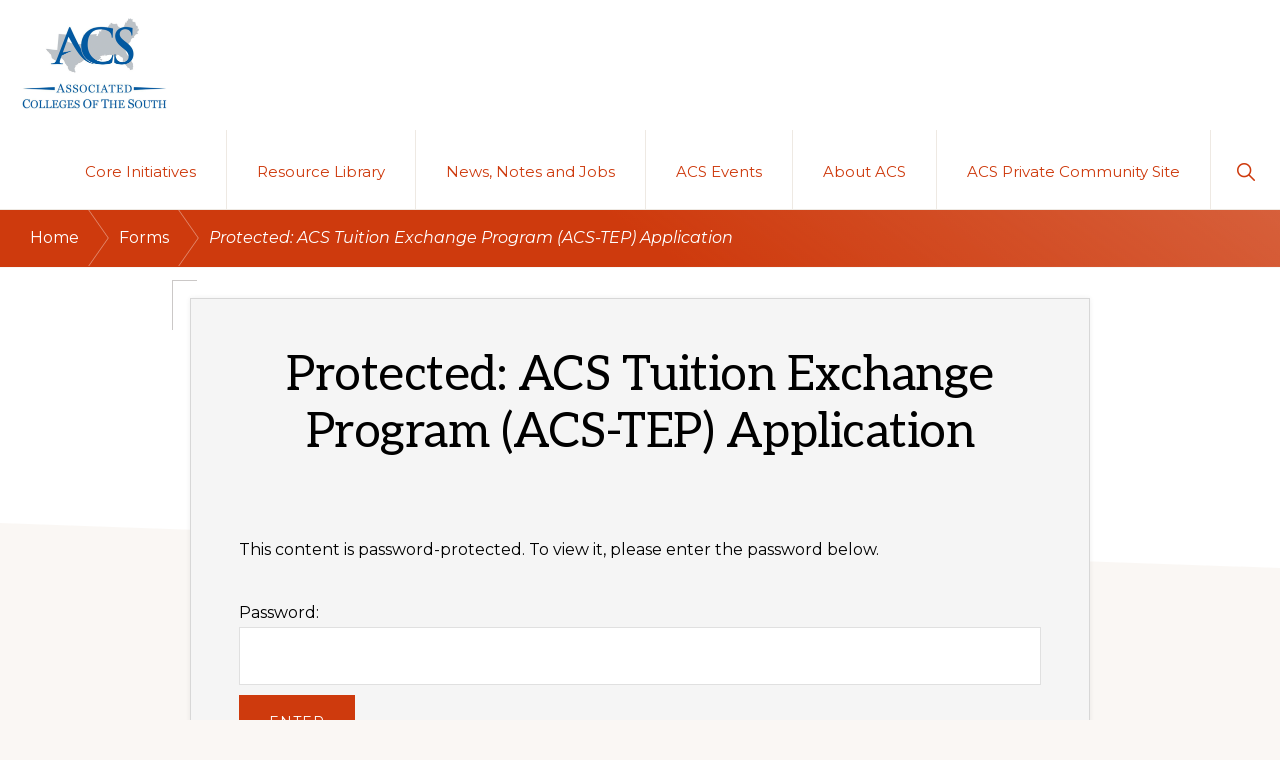

--- FILE ---
content_type: text/html; charset=UTF-8
request_url: https://www.acsouth.edu/forms/private-acs-form-acs-tuition-exchange-program-acs-tep-application/
body_size: 13189
content:
<!DOCTYPE html>
<html lang="en-US">
<head >
<meta charset="UTF-8" />
<meta name="viewport" content="width=device-width, initial-scale=1" />
<title>ACS-TEP | Associated Colleges of the South</title>
<meta name='robots' content='max-image-preview:large' />
<link rel='dns-prefetch' href='//fonts.googleapis.com' />
<link rel="alternate" type="application/rss+xml" title="Associated Colleges of the South &raquo; Feed" href="https://www.acsouth.edu/feed/" />
<link rel="alternate" type="application/rss+xml" title="Associated Colleges of the South &raquo; Comments Feed" href="https://www.acsouth.edu/comments/feed/" />
<link rel="alternate" type="text/calendar" title="Associated Colleges of the South &raquo; iCal Feed" href="https://www.acsouth.edu/events/?ical=1" />
<link rel="alternate" title="oEmbed (JSON)" type="application/json+oembed" href="https://www.acsouth.edu/wp-json/oembed/1.0/embed?url=https%3A%2F%2Fwww.acsouth.edu%2Fforms%2Fprivate-acs-form-acs-tuition-exchange-program-acs-tep-application%2F" />
<link rel="alternate" title="oEmbed (XML)" type="text/xml+oembed" href="https://www.acsouth.edu/wp-json/oembed/1.0/embed?url=https%3A%2F%2Fwww.acsouth.edu%2Fforms%2Fprivate-acs-form-acs-tuition-exchange-program-acs-tep-application%2F&#038;format=xml" />
<link rel="canonical" href="https://www.acsouth.edu/forms/private-acs-form-acs-tuition-exchange-program-acs-tep-application/" />
<!-- Genesis Open Graph -->
<meta property="og:title" content="ACS-TEP | Associated Colleges of the South" />
<meta property="og:type" content="article" />
<meta property="og:url" content="https://www.acsouth.edu/forms/private-acs-form-acs-tuition-exchange-program-acs-tep-application/" />
<meta property="og:image" content="https://www.acsouth.edu/wp-content/uploads/2020/09/Richmond-966-966-square-1.jpg" />
<meta property="og:image:width" content="966" />
<meta property="og:image:height" content="966" />
<style id='wp-img-auto-sizes-contain-inline-css'>
img:is([sizes=auto i],[sizes^="auto," i]){contain-intrinsic-size:3000px 1500px}
/*# sourceURL=wp-img-auto-sizes-contain-inline-css */
</style>
<link rel='stylesheet' id='formidable-css' href='https://www.acsouth.edu/wp-admin/admin-ajax.php?action=frmpro_css&#038;ver=1292011' media='all' />
<link rel='stylesheet' id='genesis-blocks-style-css-css' href='https://www.acsouth.edu/wp-content/plugins/genesis-blocks/dist/style-blocks.build.css?ver=1769620509' media='all' />
<link rel='stylesheet' id='navigation-pro-css' href='https://www.acsouth.edu/wp-content/themes/navigation-pro/style.css?ver=1.1.1' media='all' />
<style id='navigation-pro-inline-css'>

		.single .content .entry-content > p:first-of-type {
			border-bottom: 1px solid rgba(0, 0, 0, 0.07);
			font-size: 22px;
			padding-bottom: 34px;
		}
		
/*# sourceURL=navigation-pro-inline-css */
</style>
<style id='wp-emoji-styles-inline-css'>

	img.wp-smiley, img.emoji {
		display: inline !important;
		border: none !important;
		box-shadow: none !important;
		height: 1em !important;
		width: 1em !important;
		margin: 0 0.07em !important;
		vertical-align: -0.1em !important;
		background: none !important;
		padding: 0 !important;
	}
/*# sourceURL=wp-emoji-styles-inline-css */
</style>
<link rel='stylesheet' id='wp-block-library-css' href='https://www.acsouth.edu/wp-includes/css/dist/block-library/style.min.css?ver=6.9' media='all' />
<style id='global-styles-inline-css'>
:root{--wp--preset--aspect-ratio--square: 1;--wp--preset--aspect-ratio--4-3: 4/3;--wp--preset--aspect-ratio--3-4: 3/4;--wp--preset--aspect-ratio--3-2: 3/2;--wp--preset--aspect-ratio--2-3: 2/3;--wp--preset--aspect-ratio--16-9: 16/9;--wp--preset--aspect-ratio--9-16: 9/16;--wp--preset--color--black: #000000;--wp--preset--color--cyan-bluish-gray: #abb8c3;--wp--preset--color--white: #ffffff;--wp--preset--color--pale-pink: #f78da7;--wp--preset--color--vivid-red: #cf2e2e;--wp--preset--color--luminous-vivid-orange: #ff6900;--wp--preset--color--luminous-vivid-amber: #fcb900;--wp--preset--color--light-green-cyan: #7bdcb5;--wp--preset--color--vivid-green-cyan: #00d084;--wp--preset--color--pale-cyan-blue: #8ed1fc;--wp--preset--color--vivid-cyan-blue: #0693e3;--wp--preset--color--vivid-purple: #9b51e0;--wp--preset--color--theme-primary: #ce3a0d;--wp--preset--color--theme-secondary: #33599d;--wp--preset--gradient--vivid-cyan-blue-to-vivid-purple: linear-gradient(135deg,rgb(6,147,227) 0%,rgb(155,81,224) 100%);--wp--preset--gradient--light-green-cyan-to-vivid-green-cyan: linear-gradient(135deg,rgb(122,220,180) 0%,rgb(0,208,130) 100%);--wp--preset--gradient--luminous-vivid-amber-to-luminous-vivid-orange: linear-gradient(135deg,rgb(252,185,0) 0%,rgb(255,105,0) 100%);--wp--preset--gradient--luminous-vivid-orange-to-vivid-red: linear-gradient(135deg,rgb(255,105,0) 0%,rgb(207,46,46) 100%);--wp--preset--gradient--very-light-gray-to-cyan-bluish-gray: linear-gradient(135deg,rgb(238,238,238) 0%,rgb(169,184,195) 100%);--wp--preset--gradient--cool-to-warm-spectrum: linear-gradient(135deg,rgb(74,234,220) 0%,rgb(151,120,209) 20%,rgb(207,42,186) 40%,rgb(238,44,130) 60%,rgb(251,105,98) 80%,rgb(254,248,76) 100%);--wp--preset--gradient--blush-light-purple: linear-gradient(135deg,rgb(255,206,236) 0%,rgb(152,150,240) 100%);--wp--preset--gradient--blush-bordeaux: linear-gradient(135deg,rgb(254,205,165) 0%,rgb(254,45,45) 50%,rgb(107,0,62) 100%);--wp--preset--gradient--luminous-dusk: linear-gradient(135deg,rgb(255,203,112) 0%,rgb(199,81,192) 50%,rgb(65,88,208) 100%);--wp--preset--gradient--pale-ocean: linear-gradient(135deg,rgb(255,245,203) 0%,rgb(182,227,212) 50%,rgb(51,167,181) 100%);--wp--preset--gradient--electric-grass: linear-gradient(135deg,rgb(202,248,128) 0%,rgb(113,206,126) 100%);--wp--preset--gradient--midnight: linear-gradient(135deg,rgb(2,3,129) 0%,rgb(40,116,252) 100%);--wp--preset--font-size--small: 14px;--wp--preset--font-size--medium: 20px;--wp--preset--font-size--large: 22px;--wp--preset--font-size--x-large: 42px;--wp--preset--font-size--normal: 18px;--wp--preset--font-size--larger: 26px;--wp--preset--spacing--20: 0.44rem;--wp--preset--spacing--30: 0.67rem;--wp--preset--spacing--40: 1rem;--wp--preset--spacing--50: 1.5rem;--wp--preset--spacing--60: 2.25rem;--wp--preset--spacing--70: 3.38rem;--wp--preset--spacing--80: 5.06rem;--wp--preset--shadow--natural: 6px 6px 9px rgba(0, 0, 0, 0.2);--wp--preset--shadow--deep: 12px 12px 50px rgba(0, 0, 0, 0.4);--wp--preset--shadow--sharp: 6px 6px 0px rgba(0, 0, 0, 0.2);--wp--preset--shadow--outlined: 6px 6px 0px -3px rgb(255, 255, 255), 6px 6px rgb(0, 0, 0);--wp--preset--shadow--crisp: 6px 6px 0px rgb(0, 0, 0);}:root :where(.is-layout-flow) > :first-child{margin-block-start: 0;}:root :where(.is-layout-flow) > :last-child{margin-block-end: 0;}:root :where(.is-layout-flow) > *{margin-block-start: 24px;margin-block-end: 0;}:root :where(.is-layout-constrained) > :first-child{margin-block-start: 0;}:root :where(.is-layout-constrained) > :last-child{margin-block-end: 0;}:root :where(.is-layout-constrained) > *{margin-block-start: 24px;margin-block-end: 0;}:root :where(.is-layout-flex){gap: 24px;}:root :where(.is-layout-grid){gap: 24px;}body .is-layout-flex{display: flex;}.is-layout-flex{flex-wrap: wrap;align-items: center;}.is-layout-flex > :is(*, div){margin: 0;}body .is-layout-grid{display: grid;}.is-layout-grid > :is(*, div){margin: 0;}.has-black-color{color: var(--wp--preset--color--black) !important;}.has-cyan-bluish-gray-color{color: var(--wp--preset--color--cyan-bluish-gray) !important;}.has-white-color{color: var(--wp--preset--color--white) !important;}.has-pale-pink-color{color: var(--wp--preset--color--pale-pink) !important;}.has-vivid-red-color{color: var(--wp--preset--color--vivid-red) !important;}.has-luminous-vivid-orange-color{color: var(--wp--preset--color--luminous-vivid-orange) !important;}.has-luminous-vivid-amber-color{color: var(--wp--preset--color--luminous-vivid-amber) !important;}.has-light-green-cyan-color{color: var(--wp--preset--color--light-green-cyan) !important;}.has-vivid-green-cyan-color{color: var(--wp--preset--color--vivid-green-cyan) !important;}.has-pale-cyan-blue-color{color: var(--wp--preset--color--pale-cyan-blue) !important;}.has-vivid-cyan-blue-color{color: var(--wp--preset--color--vivid-cyan-blue) !important;}.has-vivid-purple-color{color: var(--wp--preset--color--vivid-purple) !important;}.has-theme-primary-color{color: var(--wp--preset--color--theme-primary) !important;}.has-theme-secondary-color{color: var(--wp--preset--color--theme-secondary) !important;}.has-black-background-color{background-color: var(--wp--preset--color--black) !important;}.has-cyan-bluish-gray-background-color{background-color: var(--wp--preset--color--cyan-bluish-gray) !important;}.has-white-background-color{background-color: var(--wp--preset--color--white) !important;}.has-pale-pink-background-color{background-color: var(--wp--preset--color--pale-pink) !important;}.has-vivid-red-background-color{background-color: var(--wp--preset--color--vivid-red) !important;}.has-luminous-vivid-orange-background-color{background-color: var(--wp--preset--color--luminous-vivid-orange) !important;}.has-luminous-vivid-amber-background-color{background-color: var(--wp--preset--color--luminous-vivid-amber) !important;}.has-light-green-cyan-background-color{background-color: var(--wp--preset--color--light-green-cyan) !important;}.has-vivid-green-cyan-background-color{background-color: var(--wp--preset--color--vivid-green-cyan) !important;}.has-pale-cyan-blue-background-color{background-color: var(--wp--preset--color--pale-cyan-blue) !important;}.has-vivid-cyan-blue-background-color{background-color: var(--wp--preset--color--vivid-cyan-blue) !important;}.has-vivid-purple-background-color{background-color: var(--wp--preset--color--vivid-purple) !important;}.has-theme-primary-background-color{background-color: var(--wp--preset--color--theme-primary) !important;}.has-theme-secondary-background-color{background-color: var(--wp--preset--color--theme-secondary) !important;}.has-black-border-color{border-color: var(--wp--preset--color--black) !important;}.has-cyan-bluish-gray-border-color{border-color: var(--wp--preset--color--cyan-bluish-gray) !important;}.has-white-border-color{border-color: var(--wp--preset--color--white) !important;}.has-pale-pink-border-color{border-color: var(--wp--preset--color--pale-pink) !important;}.has-vivid-red-border-color{border-color: var(--wp--preset--color--vivid-red) !important;}.has-luminous-vivid-orange-border-color{border-color: var(--wp--preset--color--luminous-vivid-orange) !important;}.has-luminous-vivid-amber-border-color{border-color: var(--wp--preset--color--luminous-vivid-amber) !important;}.has-light-green-cyan-border-color{border-color: var(--wp--preset--color--light-green-cyan) !important;}.has-vivid-green-cyan-border-color{border-color: var(--wp--preset--color--vivid-green-cyan) !important;}.has-pale-cyan-blue-border-color{border-color: var(--wp--preset--color--pale-cyan-blue) !important;}.has-vivid-cyan-blue-border-color{border-color: var(--wp--preset--color--vivid-cyan-blue) !important;}.has-vivid-purple-border-color{border-color: var(--wp--preset--color--vivid-purple) !important;}.has-theme-primary-border-color{border-color: var(--wp--preset--color--theme-primary) !important;}.has-theme-secondary-border-color{border-color: var(--wp--preset--color--theme-secondary) !important;}.has-vivid-cyan-blue-to-vivid-purple-gradient-background{background: var(--wp--preset--gradient--vivid-cyan-blue-to-vivid-purple) !important;}.has-light-green-cyan-to-vivid-green-cyan-gradient-background{background: var(--wp--preset--gradient--light-green-cyan-to-vivid-green-cyan) !important;}.has-luminous-vivid-amber-to-luminous-vivid-orange-gradient-background{background: var(--wp--preset--gradient--luminous-vivid-amber-to-luminous-vivid-orange) !important;}.has-luminous-vivid-orange-to-vivid-red-gradient-background{background: var(--wp--preset--gradient--luminous-vivid-orange-to-vivid-red) !important;}.has-very-light-gray-to-cyan-bluish-gray-gradient-background{background: var(--wp--preset--gradient--very-light-gray-to-cyan-bluish-gray) !important;}.has-cool-to-warm-spectrum-gradient-background{background: var(--wp--preset--gradient--cool-to-warm-spectrum) !important;}.has-blush-light-purple-gradient-background{background: var(--wp--preset--gradient--blush-light-purple) !important;}.has-blush-bordeaux-gradient-background{background: var(--wp--preset--gradient--blush-bordeaux) !important;}.has-luminous-dusk-gradient-background{background: var(--wp--preset--gradient--luminous-dusk) !important;}.has-pale-ocean-gradient-background{background: var(--wp--preset--gradient--pale-ocean) !important;}.has-electric-grass-gradient-background{background: var(--wp--preset--gradient--electric-grass) !important;}.has-midnight-gradient-background{background: var(--wp--preset--gradient--midnight) !important;}.has-small-font-size{font-size: var(--wp--preset--font-size--small) !important;}.has-medium-font-size{font-size: var(--wp--preset--font-size--medium) !important;}.has-large-font-size{font-size: var(--wp--preset--font-size--large) !important;}.has-x-large-font-size{font-size: var(--wp--preset--font-size--x-large) !important;}.has-normal-font-size{font-size: var(--wp--preset--font-size--normal) !important;}.has-larger-font-size{font-size: var(--wp--preset--font-size--larger) !important;}
/*# sourceURL=global-styles-inline-css */
</style>

<style id='classic-theme-styles-inline-css'>
/*! This file is auto-generated */
.wp-block-button__link{color:#fff;background-color:#32373c;border-radius:9999px;box-shadow:none;text-decoration:none;padding:calc(.667em + 2px) calc(1.333em + 2px);font-size:1.125em}.wp-block-file__button{background:#32373c;color:#fff;text-decoration:none}
/*# sourceURL=/wp-includes/css/classic-themes.min.css */
</style>
<link rel='stylesheet' id='ub-extension-style-css-css' href='https://www.acsouth.edu/wp-content/plugins/ultimate-blocks/src/extensions/style.css?ver=6.9' media='all' />
<link rel='stylesheet' id='collapscore-css-css' href='https://www.acsouth.edu/wp-content/plugins/jquery-collapse-o-matic/css/core_style.css?ver=1.0' media='all' />
<link rel='stylesheet' id='collapseomatic-css-css' href='https://www.acsouth.edu/wp-content/plugins/jquery-collapse-o-matic/css/light_style.css?ver=1.6' media='all' />
<link rel='stylesheet' id='navigation-pro-fonts-css' href='//fonts.googleapis.com/css?family=Aleo%3A400%2C400i%2C700%2C700i%7CMontserrat%3A400%2C400i%2C700%2C700i&#038;display=swap&#038;ver=1.1.1' media='all' />
<link rel='stylesheet' id='navigation-pro-icons-css' href='https://www.acsouth.edu/wp-content/themes/navigation-pro/lib/css/ionicons.min.css?ver=1.1.1' media='all' />
<link rel='stylesheet' id='navigation-pro-gutenberg-css' href='https://www.acsouth.edu/wp-content/themes/navigation-pro/lib/gutenberg/front-end.css?ver=1.1.1' media='all' />
<style id='navigation-pro-gutenberg-inline-css'>
.ab-block-post-grid .ab-block-post-grid-byline a:focus,
.ab-block-post-grid .ab-block-post-grid-byline a:hover,
.ab-block-post-grid header .ab-block-post-grid-title a:focus,
.ab-block-post-grid header .ab-block-post-grid-title a:hover {
	color: #ce3a0d;
}

.site-container .is-style-angled-underlay::before,
.site-container .is-style-overlay .ab-block-post-grid-image,
.site-container .wp-block-quote.is-style-quote-underlay::after,
.site-container .wp-block-quote.is-style-quote-underlay p::after,
.site-container .wp-block-button .wp-block-button__link {
	background-color: #33599d;
}

.wp-block-button .wp-block-button__link:not(.has-background),
.wp-block-button .wp-block-button__link:not(.has-background):focus,
.wp-block-button .wp-block-button__link:not(.has-background):hover {
	color: #ffffff;
}

.site-container .wp-block-button.is-style-outline .wp-block-button__link {
	color: #33599d;
}

.site-container .wp-block-button.is-style-outline .wp-block-button__link:focus,
.site-container .wp-block-button.is-style-outline .wp-block-button__link:hover {
	color: #567cc0;
}

.site-container .ab-block-post-grid a.ab-block-post-grid-more-link:focus,
.site-container .ab-block-post-grid a.ab-block-post-grid-more-link:hover,
.site-container figure.is-style-caption-overlay.wp-block-image,
.site-container .is-style-caption-overlay.wp-block-image figcaption,
.site-container .is-style-caption-overlay figure:not(.is-style-caption-overlay),
.site-container .wp-block-pullquote.is-style-solid-color {
	background-color: #ce3a0d;
}

.site-container .ab-block-post-grid a.ab-block-post-grid-more-link:focus,
.site-container .ab-block-post-grid a.ab-block-post-grid-more-link:hover,
.site-container .is-style-caption-overlay.wp-block-image figcaption,
.site-container .is-style-caption-overlay.wp-block-image figcaption a,
.site-container .wp-block-pullquote.is-style-solid-color {
	color: #ffffff;
}

.has-theme-primary-background-color,
.has-theme-primary-background-color.wp-block-button__link:focus,
.has-theme-primary-background-color.wp-block-button__link:hover,
.has-theme-primary-background-color.wp-block-button__link:visited,
.has-theme-primary-background-color.wp-block-pullquote.is-style-solid-color {
	color: #ffffff;
}

.has-theme-secondary-background-color,
.has-theme-secondary-background-color.wp-block-button__link:focus,
.has-theme-secondary-background-color.wp-block-button__link:hover,
.has-theme-secondary-background-color.wp-block-button__link:visited,
.has-theme-secondary-background-color.wp-block-pullquote.is-style-solid-color,
.is-style-overlay .has-post-thumbnail .ab-block-post-grid-title,
.is-style-overlay .has-post-thumbnail .ab-block-post-grid-title a,
.is-style-overlay .has-post-thumbnail .ab-block-post-grid-title a:focus,
.is-style-overlay .has-post-thumbnail .ab-block-post-grid-title a:hover {
	color: #ffffff;
}		.site-container .has-small-font-size {
			font-size: 14px;
		}		.site-container .has-normal-font-size {
			font-size: 18px;
		}		.site-container .has-large-font-size {
			font-size: 22px;
		}		.site-container .has-larger-font-size {
			font-size: 26px;
		}		.site-container .has-theme-primary-color,
		.site-container .wp-block-button .wp-block-button__link.has-theme-primary-color,
		.site-container .wp-block-button.is-style-outline .wp-block-button__link.has-theme-primary-color {
			color: #ce3a0d;
		}

		.site-container .has-theme-primary-background-color,
		.site-container .wp-block-button .wp-block-button__link.has-theme-primary-background-color,
		.site-container .wp-block-pullquote.is-style-solid-color.has-theme-primary-background-color {
			background-color: #ce3a0d;
		}		.site-container .has-theme-secondary-color,
		.site-container .wp-block-button .wp-block-button__link.has-theme-secondary-color,
		.site-container .wp-block-button.is-style-outline .wp-block-button__link.has-theme-secondary-color {
			color: #33599d;
		}

		.site-container .has-theme-secondary-background-color,
		.site-container .wp-block-button .wp-block-button__link.has-theme-secondary-background-color,
		.site-container .wp-block-pullquote.is-style-solid-color.has-theme-secondary-background-color {
			background-color: #33599d;
		}
/*# sourceURL=navigation-pro-gutenberg-inline-css */
</style>
<link rel='stylesheet' id='simple-social-icons-font-css' href='https://www.acsouth.edu/wp-content/plugins/simple-social-icons/css/style.css?ver=3.0.2' media='all' />
<link rel='stylesheet' id='tablepress-default-css' href='https://www.acsouth.edu/wp-content/plugins/tablepress/css/build/default.css?ver=3.2.5' media='all' />
<style id='tablepress-default-inline-css'>
.tablepress-id-2 .column-1{width:130px}.tablepress-id-2 .column-2{width:420px;padding:5px 20px}.tablepress-id-2 .column-1 .column-2 .column-3{padding:10px 15px}.tablepress-id-2 thead th{border:1px solid #c00}.tablepress-id-2 tr td{border:1px solid #343434;word-break:break-all}
/*# sourceURL=tablepress-default-inline-css */
</style>
<!--n2css--><!--n2js--><script src="https://www.acsouth.edu/wp-includes/js/jquery/jquery.min.js?ver=3.7.1" id="jquery-core-js"></script>
<script src="https://www.acsouth.edu/wp-includes/js/jquery/jquery-migrate.min.js?ver=3.4.1" id="jquery-migrate-js"></script>
<link rel="https://api.w.org/" href="https://www.acsouth.edu/wp-json/" /><link rel="alternate" title="JSON" type="application/json" href="https://www.acsouth.edu/wp-json/wp/v2/pages/10012" /><link rel="EditURI" type="application/rsd+xml" title="RSD" href="https://www.acsouth.edu/xmlrpc.php?rsd" />
		<script type="text/javascript">
				(function(c,l,a,r,i,t,y){
					c[a]=c[a]||function(){(c[a].q=c[a].q||[]).push(arguments)};t=l.createElement(r);t.async=1;
					t.src="https://www.clarity.ms/tag/"+i+"?ref=wordpress";y=l.getElementsByTagName(r)[0];y.parentNode.insertBefore(t,y);
				})(window, document, "clarity", "script", "o1okz7n8tk");
		</script>
		<meta name="tec-api-version" content="v1"><meta name="tec-api-origin" content="https://www.acsouth.edu"><link rel="alternate" href="https://www.acsouth.edu/wp-json/tribe/events/v1/" /><script>document.documentElement.className += " js";</script>
<link href="https://fonts.googleapis.com/css2?family=Work+Sans&display=swap" rel="stylesheet"><style id="uagb-style-conditional-extension">@media (min-width: 1025px){body .uag-hide-desktop.uagb-google-map__wrap,body .uag-hide-desktop{display:none !important}}@media (min-width: 768px) and (max-width: 1024px){body .uag-hide-tab.uagb-google-map__wrap,body .uag-hide-tab{display:none !important}}@media (max-width: 767px){body .uag-hide-mob.uagb-google-map__wrap,body .uag-hide-mob{display:none !important}}</style><link rel="icon" href="https://www.acsouth.edu/wp-content/uploads/2024/02/ACSLogo-Simple-Transparent-Square-128x128-1.png" sizes="32x32" />
<link rel="icon" href="https://www.acsouth.edu/wp-content/uploads/2024/02/ACSLogo-Simple-Transparent-Square-128x128-1.png" sizes="192x192" />
<link rel="apple-touch-icon" href="https://www.acsouth.edu/wp-content/uploads/2024/02/ACSLogo-Simple-Transparent-Square-128x128-1.png" />
<meta name="msapplication-TileImage" content="https://www.acsouth.edu/wp-content/uploads/2024/02/ACSLogo-Simple-Transparent-Square-128x128-1.png" />
		<style id="wp-custom-css">
			
.content-twelve-hundred {     
	margin: 0 auto
	max-width: 1000px;
	width: 100%; 
	}

.content {
    float: right;
    position: relative;
    max-width: 900px;
    width: 100%;
}

.content-sidebar-wrap {
    max-width: 1300px;
    margin: 0 auto 120px;
    position: relative;
    z-index: 98;
}

body {
    color: #000000;
    font-family: Montserrat;
    font-size: 16px;
    font-weight: 400;
    line-height: 1.85em;
    margin: 0;
    overflow-x: hidden;
}

/* ALL BELOW APPLIES TO GENESIS POST AND GRID */

/* orange matches all other site oranges and class is suitable for any tag etc */
.orange-text {
	color: #d75c3d;
	line-height: 1.1em;
	font-size: 32px;
}	
	
.gb-block-post-grid header .gb-block-post-grid-title {
    margin-top: 0;
    margin-bottom: 15px;
    font-size: 24px;
    line-height: 1.6;
	  text-align: center;
}

	.entry, .page .content .entry.archive-entry {
    /*background-color: #f5f5f5;*/
		background-color: #ffffff;
    border: 1px solid rgba(0, 0, 0, 0.12);
    box-shadow: 0 0 5px rgba(0, 0, 0, 0.07);
    margin-bottom: 120px;
    position: relative;
    transition: all 0.25s ease-in-out;
}
	
.gb-block-post-grid .gb-block-post-grid-text p {
    margin: 0 0 15px 5px;
    font-size: inherit;
    padding: 10px 10px 5px;
}

/*END Genesis Post and Grid styles

}
/* these styles control the carousel text and boxes on HP */
.uagb-post__text {
	  color: #000000;
    font-family: Montserrat;
    font-size: 14px;
    font-weight: 400;
    line-height: 1.85em;
    margin: 0;
    overflow-x: hidden;
}

.uagb-slick-carousel {
    padding: 5px 45px 10px 45px;
}

.gb-block-post-grid .gb-block-post-grid-byline {
    font-size: 14px;
    color: #626e81;
    margin-bottom: 15px;
    text-align: center;
}

/* close uagb styles */

.genesis-nav-menu a, .genesis-nav-menu .toggle-header-search {
    color: #ce3a0d;
    border-width: 0;
    display: block;
    font-family: Montserrat, sans-serif;
    font-size: 15px;
    font-weight: 400;
    padding: 30px;
}

.site-title {
    font-family: Montserrat;
    font-size: 16px;
    font-weight: 600;
    line-height: 1.2;
    margin-bottom: 0;
    text-transform: uppercase;
}

.wp-custom-logo .title-area {
    background-color: transparent;
    margin-left: auto;
    margin-right: auto;
    max-width: 600px;
    padding: 15px 15px 15px 20px;
}

.site-header .custom-logo-link .custom-logo {
    display: block;
    max-height: 100px;
    width: auto;
}

.site-container .has-small-font-size {
    font-size: 16px;
}

/* This affects the position on the featured images across page types - eg 16 colleges pages */

.full-width-content.genesis-singular-image-visible .content > .entry {
    margin-top: -80px;
}

/* space above page title reduced to padding top of 30px*/
.site-inner {
    background-color: #faf7f4;
    box-shadow: 0 20px 20px rgba(0, 0, 0, 0.07);
    clear: both;
    min-height: 65vh;
    padding-top: 30px;
    position: relative;
    word-wrap: break-word;
    z-index: 100;
}

/* for 16 colleges "acs colleges" text and spacing */
.ab-block-post-grid .ab-block-post-grid-text {
    color: #554948;
    font-size: 13px;
		line-height: 20px;
    padding: 10px 15px 10px 15px;
}

.ab-block-post-grid .ab-block-post-grid-byline {
    /*font-size: 14px;*/
    color: #626e81;
    margin-bottom: 5px;
}

/* for the post items output in grids such as the news items*/
.ab-block-post-grid .ab-block-post-grid-text {
    color: #554948;
    font-size: 16px;
    line-height: 24px;
    padding: 10px 15px 10px 15px;
}

/* 16 colleges button */
.ab-block-post-grid a.ab-block-post-grid-more-link {
    color: #554948;
    font-size: 14px;
    font-weight: 400;
    /*padding: 10px 20px;*/
	  padding: 0;
    /*border: 1px solid currentColor;*/
		border: none;
    margin: 0 auto;
    display: block;
    text-align: center;
    text-decoration: none;
    text-transform: uppercase;
}

.single .content .entry-content > p:first-of-type {
    border-bottom: none;			
		/*1px solid rgba(0, 0, 0, 0.07);*/
    font-size: 18px;
    /*padding-bottom: 34px;*/
		padding-bottom: 4px;
}


.entry, .page .content .entry.archive-entry {
    background-color: #f5f5f5;
    border: 1px solid rgba(0, 0, 0, 0.12);
    box-shadow: 0 0 5px rgba(0, 0, 0, 0.07);
    margin-bottom: 120px;
    position: relative;
    transition: all 0.25s ease-in-out;
}

hr.dots {
	background-color: #fff;
	border-top: 2px dotted #8c8b8b;
}

.singular-image entry-image {
    background-color: #faf7f4;
    max-height: 660px;
    position: relative;
    z-index: 99;
	rgba(255, 99, 71, 1);
	
}

/* these styles affect the ACS Membership button in the main menu */

.membership-link {
color: #fff!important;
background-color: #CF3D11;	
text-align: center;
font-weight: 600;
line-height: 20px;
}


.membership-link a {
color: #fff!important;
background-color: #CF3D11;
text-align: center;
}


.membership-link a:hover {
color: #fff!important;
background-color: #9C2B09;
text-align: center;
}

/* footer styles */
.site-footer {
    background-color: #211b1a;
    -webkit-backface-visibility: hidden;
    backface-visibility: hidden;
    bottom: 0;
    font-size: 13px;
    line-height: 1.5;
    padding-bottom: 40px;
    padding-top: 40px;
    position: -webkit-sticky;
    position: sticky;
    width: 100%;
    z-index: 1;
}

/* Anchor class to adjust for positioning with top menu */
.anchor {
    scroll-margin-top: 130px;
}

/* end these styles affect the ACS Membership button in the main menu */

/*
#menu-item-5656  {
	color: green;
}
*/


/* this works on dropdown links
#menu-item-5656 li a {
	color: green;
}
*/



/*
.genesis-nav-menu > li:not(:last-child) {
    border-right: 1px solid #eee9e3;
    float: none;
    list-style-type: none;
}
*/		</style>
		</head>
<body class="wp-singular page-template-default page page-id-10012 page-child parent-pageid-10907 wp-custom-logo wp-embed-responsive wp-theme-genesis wp-child-theme-navigation-pro tribe-no-js header-full-width full-width-content genesis-breadcrumbs-visible genesis-singular-image-hidden" itemscope itemtype="https://schema.org/WebPage"><div class="site-container"><ul class="genesis-skip-link"><li><a href="#genesis-nav-primary" class="screen-reader-shortcut"> Skip to primary navigation</a></li><li><a href="#genesis-content" class="screen-reader-shortcut"> Skip to main content</a></li></ul><header class="site-header" itemscope itemtype="https://schema.org/WPHeader"><div class="wrap"><div class="title-area"><a href="https://www.acsouth.edu/" class="custom-logo-link" rel="home"><img width="600" height="399" src="https://www.acsouth.edu/wp-content/uploads/2020/06/cropped-acs-logo-stack.png" class="custom-logo" alt="Associated Colleges of the South" decoding="async" fetchpriority="high" /></a><p class="site-title" itemprop="headline">Associated Colleges of the South</p></div><nav class="nav-primary" aria-label="Main" itemscope itemtype="https://schema.org/SiteNavigationElement" id="genesis-nav-primary"><div class="wrap"><ul id="menu-primary-menu" class="menu genesis-nav-menu menu-primary js-superfish"><li id="menu-item-6471" class="menu-item menu-item-type-post_type menu-item-object-page menu-item-has-children menu-item-6471"><a href="https://www.acsouth.edu/core-initiatives/" itemprop="url"><span itemprop="name">Core Initiatives</span></a>
<ul class="sub-menu">
	<li id="menu-item-187" class="menu-item menu-item-type-post_type menu-item-object-page menu-item-187"><a href="https://www.acsouth.edu/core-initiatives/professional-development/" itemprop="url"><span itemprop="name">Faculty Development</span></a></li>
	<li id="menu-item-11730" class="menu-item menu-item-type-post_type menu-item-object-page menu-item-11730"><a href="https://www.acsouth.edu/core-initiatives/leadership/" itemprop="url"><span itemprop="name">Leadership Development</span></a></li>
	<li id="menu-item-6165" class="menu-item menu-item-type-post_type menu-item-object-page menu-item-6165"><a href="https://www.acsouth.edu/core-initiatives/connecting-people/" itemprop="url"><span itemprop="name">Connections and Collaboration</span></a></li>
	<li id="menu-item-13822" class="menu-item menu-item-type-post_type menu-item-object-page menu-item-13822"><a href="https://www.acsouth.edu/acs-tep/" itemprop="url"><span itemprop="name">ACS Tuition Exchange Program (ACS-TEP)</span></a></li>
	<li id="menu-item-6162" class="menu-item menu-item-type-post_type menu-item-object-page menu-item-6162"><a href="https://www.acsouth.edu/core-initiatives/service-offerings/" itemprop="url"><span itemprop="name">Consortium Discounts</span></a></li>
</ul>
</li>
<li id="menu-item-12192" class="menu-item menu-item-type-post_type menu-item-object-page menu-item-12192"><a href="https://www.acsouth.edu/resources/" itemprop="url"><span itemprop="name">Resource Library</span></a></li>
<li id="menu-item-12186" class="menu-item menu-item-type-post_type menu-item-object-page menu-item-has-children menu-item-12186"><a href="https://www.acsouth.edu/news-and-member-notes/" itemprop="url"><span itemprop="name">News, Notes and Jobs</span></a>
<ul class="sub-menu">
	<li id="menu-item-416" class="menu-item menu-item-type-post_type menu-item-object-page menu-item-416"><a href="https://www.acsouth.edu/news-and-member-notes/news-announcements/" itemprop="url"><span itemprop="name">News &#038;<br />Announcements</span></a></li>
	<li id="menu-item-12191" class="menu-item menu-item-type-post_type menu-item-object-page menu-item-12191"><a href="https://www.acsouth.edu/news-and-member-notes/faculty-employments-opportunities-at-acs-member-schools/" itemprop="url"><span itemprop="name">Job Postings at ACS and Member Schools</span></a></li>
</ul>
</li>
<li id="menu-item-5487" class="menu-item menu-item-type-custom menu-item-object-custom menu-item-5487"><a href="https://www.acsouth.edu/events/" itemprop="url"><span itemprop="name">ACS Events</span></a></li>
<li id="menu-item-5322" class="menu-item menu-item-type-post_type menu-item-object-page menu-item-has-children menu-item-5322"><a href="https://www.acsouth.edu/about-acs/" itemprop="url"><span itemprop="name">About ACS</span></a>
<ul class="sub-menu">
	<li id="menu-item-6159" class="menu-item menu-item-type-post_type menu-item-object-page menu-item-6159"><a href="https://www.acsouth.edu/about-acs/acs-colleges/" itemprop="url"><span itemprop="name">ACS Colleges</span></a></li>
	<li id="menu-item-9253" class="menu-item menu-item-type-post_type menu-item-object-page menu-item-9253"><a href="https://www.acsouth.edu/about-acs/board/" itemprop="url"><span itemprop="name">Board of Directors</span></a></li>
	<li id="menu-item-16125" class="menu-item menu-item-type-post_type menu-item-object-page menu-item-16125"><a href="https://www.acsouth.edu/about-acs/associated-colleges-of-the-south-council-of-deans/" itemprop="url"><span itemprop="name">Council of Deans</span></a></li>
	<li id="menu-item-13793" class="menu-item menu-item-type-post_type menu-item-object-page menu-item-has-children menu-item-13793"><a href="https://www.acsouth.edu/about-acs/staff/" itemprop="url"><span itemprop="name">ACS Staff</span></a>
	<ul class="sub-menu">
		<li id="menu-item-13987" class="menu-item menu-item-type-post_type menu-item-object-page menu-item-13987"><a href="https://www.acsouth.edu/about-acs/staff/president/" itemprop="url"><span itemprop="name">Anna Drake Warshaw, President</span></a></li>
		<li id="menu-item-16075" class="menu-item menu-item-type-post_type menu-item-object-page menu-item-16075"><a href="https://www.acsouth.edu/about-acs/staff/betsy-davis-director-of-programs-and-operations/" itemprop="url"><span itemprop="name">Betsy Davis, Director of Programs and Operations</span></a></li>
		<li id="menu-item-13985" class="menu-item menu-item-type-post_type menu-item-object-page menu-item-13985"><a href="https://www.acsouth.edu/about-acs/staff/ashley-torgerson-executive-assistant-to-the-president/" itemprop="url"><span itemprop="name">Ashley Torgerson, Executive Assistant to the President</span></a></li>
		<li id="menu-item-13982" class="menu-item menu-item-type-post_type menu-item-object-page menu-item-13982"><a href="https://www.acsouth.edu/about-acs/staff/vanessa-de-almeida-hook-outreach-and-communications-manager/" itemprop="url"><span itemprop="name">Vanessa De Almeida Hook, Outreach and Communications Manager</span></a></li>
		<li id="menu-item-13983" class="menu-item menu-item-type-post_type menu-item-object-page menu-item-13983"><a href="https://www.acsouth.edu/about-acs/staff/melissa-perkins-bookkeeper/" itemprop="url"><span itemprop="name">Melissa Perkins, Finance Manager</span></a></li>
		<li id="menu-item-13984" class="menu-item menu-item-type-post_type menu-item-object-page menu-item-13984"><a href="https://www.acsouth.edu/about-acs/staff/beth-adcock-shiroishi-acs-academic-fellows-program/" itemprop="url"><span itemprop="name">Beth Adcock Shiroishi, ACS Academic Fellows Program Director</span></a></li>
		<li id="menu-item-13981" class="menu-item menu-item-type-post_type menu-item-object-page menu-item-13981"><a href="https://www.acsouth.edu/about-acs/staff/shiree-x-williams-project-manager/" itemprop="url"><span itemprop="name">Shiree X. Williams, Project Manager</span></a></li>
	</ul>
</li>
	<li id="menu-item-5975" class="menu-item menu-item-type-post_type menu-item-object-page menu-item-5975"><a href="https://www.acsouth.edu/about-acs/acs-history/" itemprop="url"><span itemprop="name">ACS History</span></a></li>
</ul>
</li>
<li id="menu-item-9938" class="menu-item menu-item-type-post_type menu-item-object-page menu-item-9938"><a href="https://www.acsouth.edu/acs-private-community/" itemprop="url"><span itemprop="name">ACS Private Community Site</span></a></li>
<li class="menu-item"><a href="#header-search-wrap" aria-controls="header-search-wrap" aria-expanded="false" role="button" class="toggle-header-search"><span class="screen-reader-text">Show Search</span><span class="ionicons ion-ios-search"></span></a></li></ul></div></nav><div id="header-search-wrap" class="header-search-wrap"><form class="search-form" method="get" action="https://www.acsouth.edu/" role="search" itemprop="potentialAction" itemscope itemtype="https://schema.org/SearchAction"><label class="search-form-label screen-reader-text" for="searchform-1">Search this website</label><input class="search-form-input" type="search" name="s" id="searchform-1" placeholder="Search this website" itemprop="query-input"><input class="search-form-submit" type="submit" value="Search"><meta content="https://www.acsouth.edu/?s={s}" itemprop="target"></form> <a href="#" role="button" aria-expanded="false" aria-controls="header-search-wrap" class="toggle-header-search close"><span class="screen-reader-text">Hide Search</span><span class="ionicons ion-ios-close"></span></a></div></div></header><div class="breadcrumb" itemprop="breadcrumb" itemscope itemtype="https://schema.org/BreadcrumbList"><span class="breadcrumb-link-wrap" itemprop="itemListElement" itemscope itemtype="https://schema.org/ListItem"><a class="breadcrumb-link" href="https://www.acsouth.edu/" itemprop="item"><span class="breadcrumb-link-text-wrap" itemprop="name">Home</span></a><meta itemprop="position" content="1"></span><span class="separator" aria-label="breadcrumb separator">/</span><span class="breadcrumb-link-wrap" itemprop="itemListElement" itemscope itemtype="https://schema.org/ListItem"><a class="breadcrumb-link" href="https://www.acsouth.edu/forms/" itemprop="item"><span class="breadcrumb-link-text-wrap" itemprop="name">Forms</span></a><meta itemprop="position" content="2"></span><span class="separator" aria-label="breadcrumb separator">/</span>Protected: ACS Tuition Exchange Program (ACS-TEP) Application</div><div class="site-inner"><div class="wrap"><div class="content-sidebar-wrap"><main class="content" id="genesis-content"><article class="post-10012 page type-page status-publish post-password-required entry" aria-label="Protected: ACS Tuition Exchange Program (ACS-TEP) Application" itemscope itemtype="https://schema.org/CreativeWork"><header class="entry-header"><h1 class="entry-title" itemprop="headline">Protected: ACS Tuition Exchange Program (ACS-TEP) Application</h1>
</header><div class="entry-content" itemprop="text"><form action="https://www.acsouth.edu/wp-login.php?action=postpass" class="post-password-form" method="post"><input type="hidden" name="redirect_to" value="https://www.acsouth.edu/forms/private-acs-form-acs-tuition-exchange-program-acs-tep-application/" /></p>
<p>This content is password-protected. To view it, please enter the password below.</p>
<p><label for="pwbox-10012">Password: <input name="post_password" id="pwbox-10012" type="password" spellcheck="false" required size="20" /></label> <input type="submit" name="Submit" value="Enter" /></p>
</form>
</div></article><p class="alert">This post is password protected. Enter the password to view comments.</p></main></div></div></div><div class="before-footer-cta"><div class="wrap"><h2 class="screen-reader-text">Explore more</h2><section id="simple-social-icons-4" class="widget simple-social-icons"><div class="widget-wrap"></div></section>
</div></div><footer class="site-footer" itemscope itemtype="https://schema.org/WPFooter"><div class="wrap"><div class="footer-copyright-container"><img class="footer-logo" src="https://www.acsouth.edu/wp-content/themes/navigation-pro/images/logo-white.png" alt="" height="80" loading="lazy" /><div class="footer-copyright"><h2 class="screen-reader-text">Footer</h2><div class="business-info"><section id="text-3" class="widget widget_text"><div class="widget-wrap">			<div class="textwidget"><div><a href="https://acsouth.edu/contact-us"><strong>CONTACT US</strong></a></div>
<div class="textwidget">1445 Woodmont Ln NW<br />
Suite 750<br />
Atlanta, GA 30318-2866<br />
phone: 404.636.9533</div>
</div>
		</div></section>
</div></div><div class="copyright"><p>Copyright © 2020-2024 &middot; Associated Colleges of the South<!--<a href=”https://sugarandcode.com/privacy/” target=”_blank”>Privacy Policy</a>--></p></div></div></div></footer></div><script type="speculationrules">
{"prefetch":[{"source":"document","where":{"and":[{"href_matches":"/*"},{"not":{"href_matches":["/wp-*.php","/wp-admin/*","/wp-content/uploads/*","/wp-content/*","/wp-content/plugins/*","/wp-content/themes/navigation-pro/*","/wp-content/themes/genesis/*","/*\\?(.+)"]}},{"not":{"selector_matches":"a[rel~=\"nofollow\"]"}},{"not":{"selector_matches":".no-prefetch, .no-prefetch a"}}]},"eagerness":"conservative"}]}
</script>

			<script type="text/javascript">
				var _paq = _paq || [];
								_paq.push(['trackPageView']);
								(function () {
					var u = "https://analytics3.wpmudev.com/";
					_paq.push(['setTrackerUrl', u + 'track/']);
					_paq.push(['setSiteId', '14170']);
					var d   = document, g = d.createElement('script'), s = d.getElementsByTagName('script')[0];
					g.type  = 'text/javascript';
					g.async = true;
					g.defer = true;
					g.src   = 'https://analytics.wpmucdn.com/matomo.js';
					s.parentNode.insertBefore(g, s);
				})();
			</script>
					<script>
		( function ( body ) {
			'use strict';
			body.className = body.className.replace( /\btribe-no-js\b/, 'tribe-js' );
		} )( document.body );
		</script>
			<script type="text/javascript">
		function genesisBlocksShare( url, title, w, h ){
			var left = ( window.innerWidth / 2 )-( w / 2 );
			var top  = ( window.innerHeight / 2 )-( h / 2 );
			return window.open(url, title, 'toolbar=no, location=no, directories=no, status=no, menubar=no, scrollbars=no, resizable=no, copyhistory=no, width=600, height=600, top='+top+', left='+left);
		}
	</script>
	<style type="text/css" media="screen">#simple-social-icons-4 ul li a, #simple-social-icons-4 ul li a:hover, #simple-social-icons-4 ul li a:focus { background-color: #554948 !important; border-radius: 2px; color: #ffffff !important; border: 0px #ffffff solid !important; font-size: 19px; padding: 10px; }  #simple-social-icons-4 ul li a:hover, #simple-social-icons-4 ul li a:focus { background-color: transparent !important; border-color: #ffffff !important; color: #ffffff !important; }  #simple-social-icons-4 ul li a:focus { outline: 1px dotted transparent !important; }</style><script> /* <![CDATA[ */var tribe_l10n_datatables = {"aria":{"sort_ascending":": activate to sort column ascending","sort_descending":": activate to sort column descending"},"length_menu":"Show _MENU_ entries","empty_table":"No data available in table","info":"Showing _START_ to _END_ of _TOTAL_ entries","info_empty":"Showing 0 to 0 of 0 entries","info_filtered":"(filtered from _MAX_ total entries)","zero_records":"No matching records found","search":"Search:","all_selected_text":"All items on this page were selected. ","select_all_link":"Select all pages","clear_selection":"Clear Selection.","pagination":{"all":"All","next":"Next","previous":"Previous"},"select":{"rows":{"0":"","_":": Selected %d rows","1":": Selected 1 row"}},"datepicker":{"dayNames":["Sunday","Monday","Tuesday","Wednesday","Thursday","Friday","Saturday"],"dayNamesShort":["Sun","Mon","Tue","Wed","Thu","Fri","Sat"],"dayNamesMin":["S","M","T","W","T","F","S"],"monthNames":["January","February","March","April","May","June","July","August","September","October","November","December"],"monthNamesShort":["January","February","March","April","May","June","July","August","September","October","November","December"],"monthNamesMin":["Jan","Feb","Mar","Apr","May","Jun","Jul","Aug","Sep","Oct","Nov","Dec"],"nextText":"Next","prevText":"Prev","currentText":"Today","closeText":"Done","today":"Today","clear":"Clear"}};/* ]]> */ </script><script src="https://www.acsouth.edu/wp-content/plugins/the-events-calendar/common/build/js/user-agent.js?ver=da75d0bdea6dde3898df" id="tec-user-agent-js"></script>
<script id="collapseomatic-js-js-before">
const com_options = {"colomatduration":"fast","colomatslideEffect":"slideFade","colomatpauseInit":"","colomattouchstart":""}
//# sourceURL=collapseomatic-js-js-before
</script>
<script src="https://www.acsouth.edu/wp-content/plugins/jquery-collapse-o-matic/js/collapse.js?ver=1.7.2" id="collapseomatic-js-js"></script>
<script src="https://www.acsouth.edu/wp-content/plugins/genesis-blocks/dist/assets/js/dismiss.js?ver=1769620509" id="genesis-blocks-dismiss-js-js"></script>
<script src="https://www.acsouth.edu/wp-includes/js/hoverIntent.min.js?ver=1.10.2" id="hoverIntent-js"></script>
<script src="https://www.acsouth.edu/wp-content/themes/genesis/lib/js/menu/superfish.min.js?ver=1.7.10" id="superfish-js"></script>
<script src="https://www.acsouth.edu/wp-content/themes/genesis/lib/js/menu/superfish.args.min.js?ver=3.6.1" id="superfish-args-js"></script>
<script src="https://www.acsouth.edu/wp-content/themes/genesis/lib/js/skip-links.min.js?ver=3.6.1" id="skip-links-js"></script>
<script src="https://www.acsouth.edu/wp-content/themes/navigation-pro/js/global.js?ver=1.1.1" id="navigation-pro-global-script-js"></script>
<script id="navigation-pro-responsive-menu-js-extra">
var genesis_responsive_menu = {"mainMenu":"Menu","menuIconClass":"ionicons-before ion-ios-menu","subMenu":"Submenu","subMenuIconClass":"ionicons-before ion-ios-arrow-down","menuClasses":{"others":[".nav-primary"]}};
//# sourceURL=navigation-pro-responsive-menu-js-extra
</script>
<script src="https://www.acsouth.edu/wp-content/themes/genesis/lib/js/menu/responsive-menus.min.js?ver=1.1.3" id="navigation-pro-responsive-menu-js"></script>
<script id="wp-emoji-settings" type="application/json">
{"baseUrl":"https://s.w.org/images/core/emoji/17.0.2/72x72/","ext":".png","svgUrl":"https://s.w.org/images/core/emoji/17.0.2/svg/","svgExt":".svg","source":{"concatemoji":"https://www.acsouth.edu/wp-includes/js/wp-emoji-release.min.js?ver=6.9"}}
</script>
<script type="module">
/*! This file is auto-generated */
const a=JSON.parse(document.getElementById("wp-emoji-settings").textContent),o=(window._wpemojiSettings=a,"wpEmojiSettingsSupports"),s=["flag","emoji"];function i(e){try{var t={supportTests:e,timestamp:(new Date).valueOf()};sessionStorage.setItem(o,JSON.stringify(t))}catch(e){}}function c(e,t,n){e.clearRect(0,0,e.canvas.width,e.canvas.height),e.fillText(t,0,0);t=new Uint32Array(e.getImageData(0,0,e.canvas.width,e.canvas.height).data);e.clearRect(0,0,e.canvas.width,e.canvas.height),e.fillText(n,0,0);const a=new Uint32Array(e.getImageData(0,0,e.canvas.width,e.canvas.height).data);return t.every((e,t)=>e===a[t])}function p(e,t){e.clearRect(0,0,e.canvas.width,e.canvas.height),e.fillText(t,0,0);var n=e.getImageData(16,16,1,1);for(let e=0;e<n.data.length;e++)if(0!==n.data[e])return!1;return!0}function u(e,t,n,a){switch(t){case"flag":return n(e,"\ud83c\udff3\ufe0f\u200d\u26a7\ufe0f","\ud83c\udff3\ufe0f\u200b\u26a7\ufe0f")?!1:!n(e,"\ud83c\udde8\ud83c\uddf6","\ud83c\udde8\u200b\ud83c\uddf6")&&!n(e,"\ud83c\udff4\udb40\udc67\udb40\udc62\udb40\udc65\udb40\udc6e\udb40\udc67\udb40\udc7f","\ud83c\udff4\u200b\udb40\udc67\u200b\udb40\udc62\u200b\udb40\udc65\u200b\udb40\udc6e\u200b\udb40\udc67\u200b\udb40\udc7f");case"emoji":return!a(e,"\ud83e\u1fac8")}return!1}function f(e,t,n,a){let r;const o=(r="undefined"!=typeof WorkerGlobalScope&&self instanceof WorkerGlobalScope?new OffscreenCanvas(300,150):document.createElement("canvas")).getContext("2d",{willReadFrequently:!0}),s=(o.textBaseline="top",o.font="600 32px Arial",{});return e.forEach(e=>{s[e]=t(o,e,n,a)}),s}function r(e){var t=document.createElement("script");t.src=e,t.defer=!0,document.head.appendChild(t)}a.supports={everything:!0,everythingExceptFlag:!0},new Promise(t=>{let n=function(){try{var e=JSON.parse(sessionStorage.getItem(o));if("object"==typeof e&&"number"==typeof e.timestamp&&(new Date).valueOf()<e.timestamp+604800&&"object"==typeof e.supportTests)return e.supportTests}catch(e){}return null}();if(!n){if("undefined"!=typeof Worker&&"undefined"!=typeof OffscreenCanvas&&"undefined"!=typeof URL&&URL.createObjectURL&&"undefined"!=typeof Blob)try{var e="postMessage("+f.toString()+"("+[JSON.stringify(s),u.toString(),c.toString(),p.toString()].join(",")+"));",a=new Blob([e],{type:"text/javascript"});const r=new Worker(URL.createObjectURL(a),{name:"wpTestEmojiSupports"});return void(r.onmessage=e=>{i(n=e.data),r.terminate(),t(n)})}catch(e){}i(n=f(s,u,c,p))}t(n)}).then(e=>{for(const n in e)a.supports[n]=e[n],a.supports.everything=a.supports.everything&&a.supports[n],"flag"!==n&&(a.supports.everythingExceptFlag=a.supports.everythingExceptFlag&&a.supports[n]);var t;a.supports.everythingExceptFlag=a.supports.everythingExceptFlag&&!a.supports.flag,a.supports.everything||((t=a.source||{}).concatemoji?r(t.concatemoji):t.wpemoji&&t.twemoji&&(r(t.twemoji),r(t.wpemoji)))});
//# sourceURL=https://www.acsouth.edu/wp-includes/js/wp-emoji-loader.min.js
</script>
</body></html>
